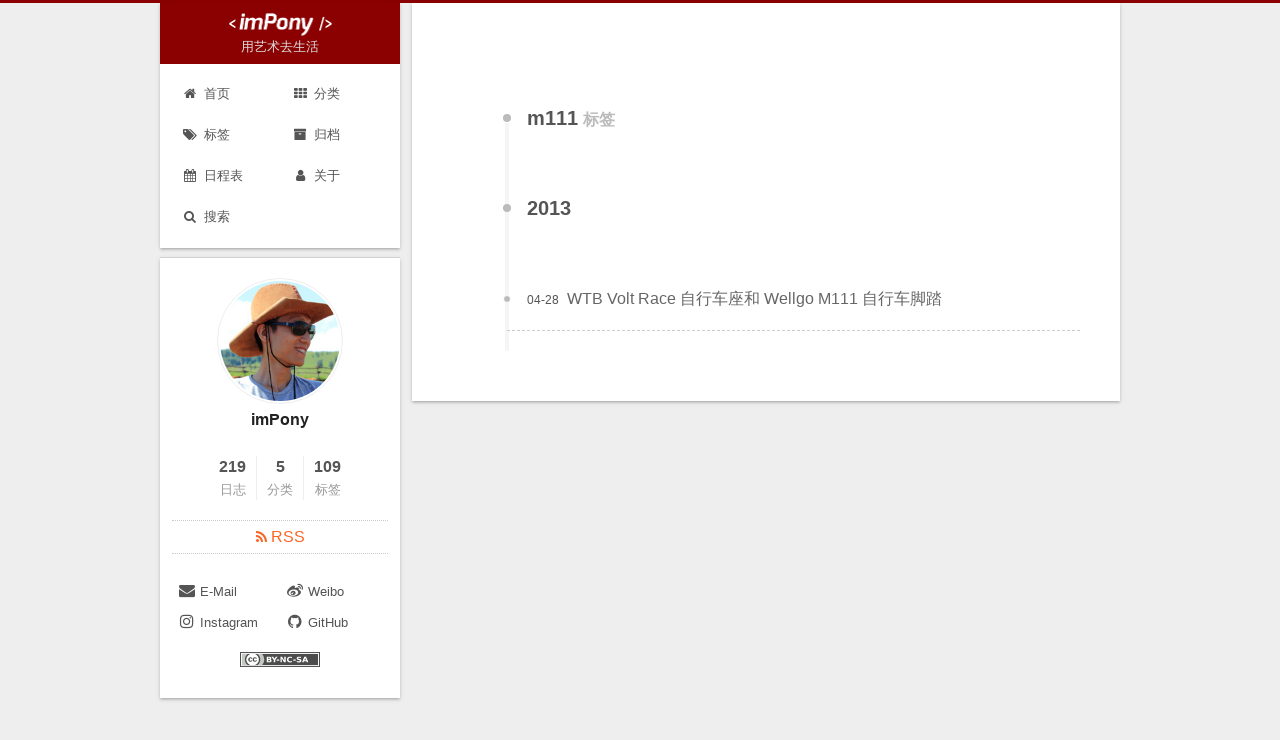

--- FILE ---
content_type: text/html; charset=utf-8
request_url: https://www.impony.com/tags/m111/
body_size: 2076
content:
<!DOCTYPE html><html class="theme-next gemini" lang="zh-Hans"><head><meta charset="UTF-8"><meta http-equiv="X-UA-Compatible" content="IE=edge"><meta name="viewport" content="width=device-width,initial-scale=1,maximum-scale=1"><meta name="theme-color" content="#222"><meta http-equiv="Cache-Control" content="no-transform"><meta http-equiv="Cache-Control" content="no-siteapp"><meta name="google-site-verification" content="E6gJmxi9_FfGkdl9H3BQXJ4b19A1b4jIBhqEIar1dDY"><meta name="baidu-site-verification" content="nNq1H4UELs"><link href="https://cdn.bootcss.com/fancybox/2.1.5/jquery.fancybox.min.css" rel="stylesheet" type="text/css"><link href="https://cdn.bootcss.com/font-awesome/4.7.0/css/font-awesome.min.css" rel="stylesheet" type="text/css"><link href="/css/main.css?v=5.1.3" rel="stylesheet" type="text/css"><link rel="apple-touch-icon" sizes="180x180" href="/uploads/180x180.png?v=5.1.3"><link rel="icon" type="image/png" sizes="32x32" href="/uploads/32x32.png?v=5.1.3"><link rel="icon" type="image/png" sizes="16x16" href="/uploads/16x16.png?v=5.1.3"><link rel="mask-icon" href="/uploads/180x180.png?v=5.1.3" color="#222"><meta name="keywords" content="Hexo, NexT, impony"><link rel="alternate" href="/atom.xml" title="imPony" type="application/atom+xml"><meta property="og:type" content="website"><meta property="og:title" content="imPony"><meta property="og:url" content="https://www.impony.com/tags/m111/index.html"><meta property="og:site_name" content="imPony"><meta property="og:locale" content="zh-Hans"><meta name="twitter:card" content="summary"><meta name="twitter:title" content="imPony"><link rel="canonical" href="https://www.impony.com/tags/m111/"><title>标签: m111 | imPony</title><style type="text/css">.fancybox-margin{margin-right:0px;}</style></head><body itemscope="" itemtype="http://schema.org/WebPage" lang="zh-Hans"><div class="container sidebar-position-left"><div class="headband"></div><header id="header" class="header" itemscope="" itemtype="http://schema.org/WPHeader"><div class="header-inner"><div class="site-brand-wrapper"><div class="site-meta custom-logo"><div class="custom-logo-site-title"><a href="/" class="brand" rel="start"><span class="logo-line-before"><i></i></span> <span><img src="/uploads/logo.png" alt="imPony" style="margin:5px 0 -2px;width:103px;height:23px"></span><span class="logo-line-after"><i></i></span></a></div><h1 class="site-subtitle" itemprop="description">用艺术去生活</h1></div><div class="site-nav-toggle"><button><span class="btn-bar"></span> <span class="btn-bar"></span> <span class="btn-bar"></span></button></div></div><nav class="site-nav"><ul id="menu" class="menu"><li class="menu-item menu-item-home"><a href="/" rel="section"><i class="menu-item-icon fa fa-fw fa-home"></i><br>首页</a></li><li class="menu-item menu-item-categories"><a href="/categories/" rel="section"><i class="menu-item-icon fa fa-fw fa-th"></i><br>分类</a></li><li class="menu-item menu-item-tags"><a href="/tags/" rel="section"><i class="menu-item-icon fa fa-fw fa-tags"></i><br>标签</a></li><li class="menu-item menu-item-archives"><a href="/archives/" rel="section"><i class="menu-item-icon fa fa-fw fa-archive"></i><br>归档</a></li><li class="menu-item menu-item-s"><a href="/s/" rel="section"><i class="menu-item-icon fa fa-fw fa-calendar"></i><br>日程表</a></li><li class="menu-item menu-item-about"><a href="/about/" rel="section"><i class="menu-item-icon fa fa-fw fa-user"></i><br>关于</a></li><li class="menu-item menu-item-search"><a href="javascript:;" class="popup-trigger"><i class="menu-item-icon fa fa-search fa-fw"></i><br>搜索</a></li></ul><div class="site-search"><div class="popup search-popup local-search-popup"><div class="local-search-header clearfix"><span class="search-icon"><i class="fa fa-search"></i> </span><span class="popup-btn-close"><i class="fa fa-times-circle"></i></span><div class="local-search-input-wrapper"><input autocomplete="off" placeholder="搜索..." spellcheck="false" type="text" id="local-search-input"></div></div><div id="local-search-result"></div></div></div></nav></div></header><main id="main" class="main"><div class="main-inner"><div class="content-wrap"><div id="content" class="content"><div class="post-block tag"><div id="posts" class="posts-collapse"><div class="collection-title"><h2>m111<small>标签</small></h2></div><div class="collection-title"><h2 class="archive-year motion-element" id="archive-year-2013">2013</h2></div><article class="post post-type-normal" itemscope="" itemtype="http://schema.org/Article"><header class="post-header"><h3 class="post-title"><a class="post-title-link" href="/2013/cf02c2c7" itemprop="url"><span itemprop="name">WTB Volt Race 自行车座和 Wellgo M111 自行车脚踏</span></a></h3><div class="post-meta"><time class="post-time" itemprop="dateCreated" datetime="2013-04-28T18:36:18+08:00" content="2013-04-28">04-28</time></div></header></article></div></div></div></div><div class="sidebar-toggle"><div class="sidebar-toggle-line-wrap"><span class="sidebar-toggle-line sidebar-toggle-line-first"></span> <span class="sidebar-toggle-line sidebar-toggle-line-middle"></span> <span class="sidebar-toggle-line sidebar-toggle-line-last"></span></div></div><aside id="sidebar" class="sidebar" style="margin-top: 255px; margin-left: initial;"><div class="sidebar-inner"><section class="site-overview-wrap sidebar-panel sidebar-panel-active"><div class="site-overview" style="max-height: 654px;"><div class="site-author motion-element" itemprop="author" itemscope="" itemtype="http://schema.org/Person"><img class="site-author-image" itemprop="image" src="/uploads/avatar.jpg" alt="imPony"><p class="site-author-name" itemprop="name">imPony</p><p class="site-description motion-element" itemprop="description"></p></div><nav class="site-state motion-element"><div class="site-state-item site-state-posts"><a href="/archives/"><span class="site-state-item-count">219</span> <span class="site-state-item-name">日志</span></a></div><div class="site-state-item site-state-categories"><a href="/categories/"><span class="site-state-item-count">5</span> <span class="site-state-item-name">分类</span></a></div><div class="site-state-item site-state-tags"><a href="/tags/"><span class="site-state-item-count">109</span> <span class="site-state-item-name">标签</span></a></div></nav><div class="feed-link motion-element"><a href="/atom.xml" rel="alternate"><i class="fa fa-rss"></i> RSS</a></div><div class="links-of-author motion-element"><span class="links-of-author-item"><a href="mailto:impony@vip.qq.com" target="_blank" title="E-Mail"><i class="fa fa-fw fa-envelope"></i>E-Mail</a> </span><span class="links-of-author-item"><a href="https://weibo.com/impony" target="_blank" title="Weibo"><i class="fa fa-fw fa-weibo"></i>Weibo</a> </span><span class="links-of-author-item"><a href="https://instagram.com/oimpony" target="_blank" title="Instagram"><i class="fa fa-fw fa-instagram"></i>Instagram</a> </span><span class="links-of-author-item"><a href="https://github.com/impony" target="_blank" title="GitHub"><i class="fa fa-fw fa-github"></i>GitHub</a></span></div><div class="cc-license motion-element" itemprop="license"><a href="https://creativecommons.org/licenses/by-nc-sa/4.0/" class="cc-opacity" target="_blank"><img src="/images/cc-by-nc-sa.svg" alt="Creative Commons"></a></div></div></section></div></aside></div></main><footer id="footer" class="footer"><div class="footer-inner"><div class="copyright">© 2007 — <span itemprop="copyrightYear">2023</span> <span class="with-love"><i class="fa fa-cube"></i> </span><span class="author" itemprop="copyrightHolder">imPony</span></div><div class="powered-by">由 <a class="theme-link" target="_blank" href="https://hexo.io">Hexo</a> 强力驱动</div><span class="post-meta-divider">|</span><div class="theme-info">主题 — <a class="theme-link" target="_blank" href="https://github.com/iissnan/hexo-theme-next">NexT.Gemini</a></div></div></footer><div class="back-to-top"><i class="fa fa-arrow-up"></i></div></div><link rel="stylesheet" href="/lib/needsharebutton/needsharebutton.css"></body></html>

--- FILE ---
content_type: text/css; charset=UTF-8
request_url: https://www.impony.com/lib/needsharebutton/needsharebutton.css
body_size: 949
content:
/***********************************************
  needShareButton
  - Version 1.0.0
  - Copyright 2015 Dzmitry Vasileuski
  - Licensed under MIT (http://opensource.org/licenses/MIT)
***********************************************/
/* Social icons font
***********************************************/
@import url('font-embedded.css');
.need-share-button {
  position: relative;
}
.need-share-button-opened {
  position: relative;
}
.need-share-button-opened img.need-share-wechat-code-image {
  display: block;

  width: 100%;
  max-width: 200px;
  margin: auto;
}
.need-share-button_dropdown {
  position: absolute;
  z-index: 10;

  visibility: hidden;
  overflow: hidden;

  width: 300px;

  font-size: 16px;

  -webkit-transition: .3s;
          transition: .3s;
  -webkit-transform: scale(.1);
      -ms-transform: scale(.1);
          transform: scale(.1);
  text-align: center;
  white-space: normal;

  opacity: 0;
  -webkit-border-radius: 4px;
          border-radius: 4px;
  background-color: #fff;
  -webkit-box-shadow: 0 0 2px rgba(0, 0, 0, .5);
          box-shadow: 0 0 2px rgba(0, 0, 0, .5);
}
.need-share-button-opened .need-share-button_dropdown {
  visibility: visible;

  -webkit-transform: scale(1);
      -ms-transform: scale(1);
          transform: scale(1);

  opacity: 1;
}
.need-share-button_dropdown-box-vertical,
.need-share-button_dropdown-box-horizontal {
  -webkit-border-radius: 0;
          border-radius: 0;
}
.need-share-button_dropdown-box-vertical {
  width: 50px;
}
.need-share-button_dropdown-box-horizontal {
  width: auto;

  white-space: nowrap;
}
.need-share-button_link {
  display: inline-block;

  width: 50px;
  height: 50px;

  line-height: 50px;

  cursor: pointer;
  text-align: center;
}
.need-share-button_link:hover {
  -webkit-transition: .3s;
          transition: .3s;

  opacity: .7;
}
/* Dropdown position
***********************************************/
.need-share-button_dropdown-top-left {
  right: 100%;
  bottom: 100%;

  margin-right: 10px;
  margin-bottom: 10px;
}
.need-share-button_dropdown-top-right {
  bottom: 100%;
  left: 100%;

  margin-bottom: 10px;
  margin-left: 10px;
}
.need-share-button_dropdown-top-center {
  bottom: 100%;
  left: 50%;

  margin-bottom: 10px;
}
.need-share-button_dropdown-middle-left {
  top: 50%;
  right: 100%;

  margin-right: 10px;
}
.need-share-button_dropdown-middle-right {
  top: 50%;
  left: 100%;

  margin-left: 10px;
}
.need-share-button_dropdown-bottom-left {
  top: 100%;
  right: 100%;

  margin-top: 10px;
  margin-right: 10px;
}
.need-share-button_dropdown-bottom-right {
  top: 100%;
  left: 100%;

  margin-top: 10px;
  margin-left: 10px;
}
.need-share-button_dropdown-bottom-center {
  top: 100%;
  left: 50%;

  margin-top: 10px;
}
/* Default theme
***********************************************/
.need-share-button-default {
  display: inline-block;

  margin-bottom: 0;
  padding: 6px 12px;

  font-size: 14px;
  line-height: 1.42857143;
  font-weight: 400;
  color: #333;

  cursor: pointer;
  -webkit-user-select: none;
     -moz-user-select: none;
      -ms-user-select: none;
          user-select: none;
  text-align: center;
  vertical-align: middle;

  border: 1px solid #ccc;
  -webkit-border-radius: 4px;
          border-radius: 4px;
  background-color: #fff;
}
/* Network buttons
***********************************************/
.need-share-button_wechat {
  color: #a2dc30;
}
.need-share-button_wechat.need-share-button_link-box {
  color: #fff;

  background: #a2dc30;
}
.need-share-button_weibo {
  color: #d52b2b;
}
.need-share-button_weibo.need-share-button_link-box {
  color: #fff;

  background: #d52b2b;
}
.need-share-button_douban {
  color: #072;
}
.need-share-button_douban:before {
  content: '豆';
}
.need-share-button_douban.need-share-button_link-box {
  color: #fff;

  background: #072;
}
.need-share-button_qqzone {
  color: #ffce00;
}
.need-share-button_qqzone.need-share-button_link-box {
  color: #fff;

  background: #ffce00;
}
.need-share-button_renren {
  color: #207cc5;
}
.need-share-button_renren.need-share-button_link-box {
  color: #fff;

  background: #207cc5;
}
.need-share-button_mailto {
  color: #efbe00;
}
.need-share-button_mailto.need-share-button_link-box {
  color: #fff;

  background: #efbe00;
}
.need-share-button_twitter {
  color: #00acec;
}
.need-share-button_twitter.need-share-button_link-box {
  color: #fff;

  background: #00acec;
}
.need-share-button_pinterest {
  color: #cd2027;
}
.need-share-button_pinterest.need-share-button_link-box {
  color: #fff;

  background: #cd2027;
}
.need-share-button_facebook {
  color: #3b5998;
}
.need-share-button_facebook.need-share-button_link-box {
  color: #fff;

  background: #3b5998;
}
.need-share-button_googleplus {
  color: #d44132;
}
.need-share-button_googleplus.need-share-button_link-box {
  color: #fff;

  background: #d44132;
}
.need-share-button_reddit {
  color: #000;
}
.need-share-button_reddit.need-share-button_link-box {
  color: #fff;

  background: #000;
}
.need-share-button_delicious {
  color: #000;
}
.need-share-button_delicious.need-share-button_link-box {
  color: #fff;

  background: #000;
}
.need-share-button_stumbleupon {
  color: #f04e23;
}
.need-share-button_stumbleupon.need-share-button_link-box {
  color: #fff;

  background: #f04e23;
}
.need-share-button_linkedin {
  color: #0085af;
}
.need-share-button_linkedin.need-share-button_link-box {
  color: #fff;

  background: #0085af;
}
.need-share-button_slashdot {
  color: #026664;
}
.need-share-button_slashdot.need-share-button_link-box {
  color: #fff;

  background: #026664;
}
.need-share-button_technorati {
  color: #49ae47;
}
.need-share-button_technorati.need-share-button_link-box {
  color: #fff;

  background: #49ae47;
}
.need-share-button_posterous {
  color: #795d31;
}
.need-share-button_posterous.need-share-button_link-box {
  color: #fff;

  background: #795d31;
}
.need-share-button_tumblr {
  color: #34465d;
}
.need-share-button_tumblr.need-share-button_link-box {
  color: #fff;

  background: #34465d;
}
.need-share-button_googlebookmarks {
  color: #fde331;
}
.need-share-button_googlebookmarks.need-share-button_link-box {
  color: #fff;

  background: #fde331;
}
.need-share-button_newsvine {
  color: #03652c;
}
.need-share-button_newsvine.need-share-button_link-box {
  color: #fff;

  background: #03652c;
}
.need-share-button_evernote {
  color: #79d626;
}
.need-share-button_evernote.need-share-button_link-box {
  color: #fff;

  background: #79d626;
}
.need-share-button_friendfeed {
  color: #b0cbe9;
}
.need-share-button_friendfeed.need-share-button_link-box {
  color: #fff;

  background: #b0cbe9;
}
.need-share-button_vkontakte {
  color: #4c75a3;
}
.need-share-button_vkontakte.need-share-button_link-box {
  color: #fff;

  background: #4c75a3;
}
.need-share-button_odnoklassniki {
  color: #ed812b;
}
.need-share-button_odnoklassniki.need-share-button_link-box {
  color: #fff;

  background: #ed812b;
}
.need-share-button_mailru {
  color: #f89c0e;
}
.need-share-button_mailru.need-share-button_link-box {
  color: #fff;

  background: #f89c0e;
}


--- FILE ---
content_type: text/css; charset=UTF-8
request_url: https://www.impony.com/lib/needsharebutton/font-embedded.css
body_size: 23810
content:
/* SOCIAL ICON */

@font-face {
    font-family: 'social-icons';
    font-weight: normal;
    font-style: normal;
    src: url('font/social.eot?44259375');
    src: url('font/social.eot?44259375#iefix') format('embedded-opentype'), url('font/social.woff?44259375') format('woff'), url('font/social.ttf?44259375') format('truetype'), url('font/social.svg?44259375#social') format('svg');
}
@font-face {
    font-family: 'social-icons';
    src: url('[data-uri]') format('woff'), url('[data-uri]') format('truetype');
  }

.need-share-button_dropdown [class^="social-"]:before, .need-share-button_dropdown [class*=" social-"]:before {
    font-family: "social-icons";
    font-style: normal;
    font-weight: normal;
    speak: none;
  
    display: inline-block;
    text-decoration: inherit;
    width: 1em;
    margin-right: .2em;
    text-align: center;
    /* opacity: .8; */
  
    /* For safety - reset parent styles, that can break glyph codes*/
    font-variant: normal;
    text-transform: none;
  
    /* fix buttons height, for twitter bootstrap */
    line-height: 1em;
  
    /* Animation center compensation - margins should be symmetric */
    /* remove if not needed */
    margin-left: .2em;
  
    /* you can be more comfortable with increased icons size */
    /* font-size: 120%; */
  
    /* Uncomment for 3D effect */
    /* text-shadow: 1px 1px 1px rgba(127, 127, 127, 0.3); */
  }

.social-mailto:before { content: '\e80a'; }
.social-twitter:before { content: '\e813'; }
.social-pinterest:before { content: '\e80f'; }
.social-facebook:before { content: '\e80e'; }
.social-googleplus:before { content: '\e80d'; }
.social-reddit:before { content: '\e810'; }
.social-linkedin:before { content: '\e80c'; }
.social-tumblr:before { content: '\e812'; }
.social-evernote:before { content: '\e801'; }
.social-delicious:before { content: '\e815'; }
.social-stumbleupon:before { content: '\e811'; }
.social-slashdot:before { content: '\e806'; }
.social-technorati:before { content: '\e807'; }
.social-posterous:before { content: '\e809'; }
.social-googlebookmarks:before { content: '\e80b'; }
.social-newsvine:before { content: '\e803'; }
.social-friendfeed:before { content: '\e802'; }
.social-vkontakte:before { content: '\e814'; }
.social-odnoklassniki:before { content: '\e804'; }
.social-mailru:before { content: '\e800'; }

/* FONTELLO ICON */

@font-face {
  font-family: 'fontello';
  src: url('../font/fontello.eot?34242489');
  src: url('../font/fontello.eot?34242489#iefix') format('embedded-opentype'),
       url('../font/fontello.svg?34242489#fontello') format('svg');
  font-weight: normal;
  font-style: normal;
}
@font-face {
  font-family: 'fontello';
  src: url('[data-uri]') format('woff'),
       url('[data-uri]') format('truetype');
}
  /* Chrome hack: SVG is rendered more smooth in Windozze. 100% magic, uncomment if you need it. */
  /* Note, that will break hinting! In other OS-es font will be not as sharp as it could be */
  /*
  @media screen and (-webkit-min-device-pixel-ratio:0) {
    @font-face {
      font-family: 'fontello';
      src: url('../font/fontello.svg?13586373#fontello') format('svg');
    }
  }
  */
  
   .need-share-button_dropdown [class^="icon-"]:before, .need-share-button_dropdown [class*=" icon-"]:before {
    font-family: "fontello";
    font-style: normal;
    font-weight: normal;
    speak: none;
  
    display: inline-block;
    text-decoration: inherit;
    width: 1em;
    margin-right: .2em;
    text-align: center;
    /* opacity: .8; */
  
    /* For safety - reset parent styles, that can break glyph codes*/
    font-variant: normal;
    text-transform: none;
  
    /* fix buttons height, for twitter bootstrap */
    line-height: 1em;
  
    /* Animation center compensation - margins should be symmetric */
    /* remove if not needed */
    margin-left: .2em;
  
    /* you can be more comfortable with increased icons size */
    /* font-size: 120%; */
  
    /* Uncomment for 3D effect */
    /* text-shadow: 1px 1px 1px rgba(127, 127, 127, 0.3); */
  }

  .icon-weibo:before { content: '\e82b'; } /* '' */
  .icon-renren:before { content: '\f18b'; } /* '' */
  .icon-qqzone:before { content: '\f1d6'; } /* '' */
  .icon-wechat:before { content: '\f1d7'; } /* '' */